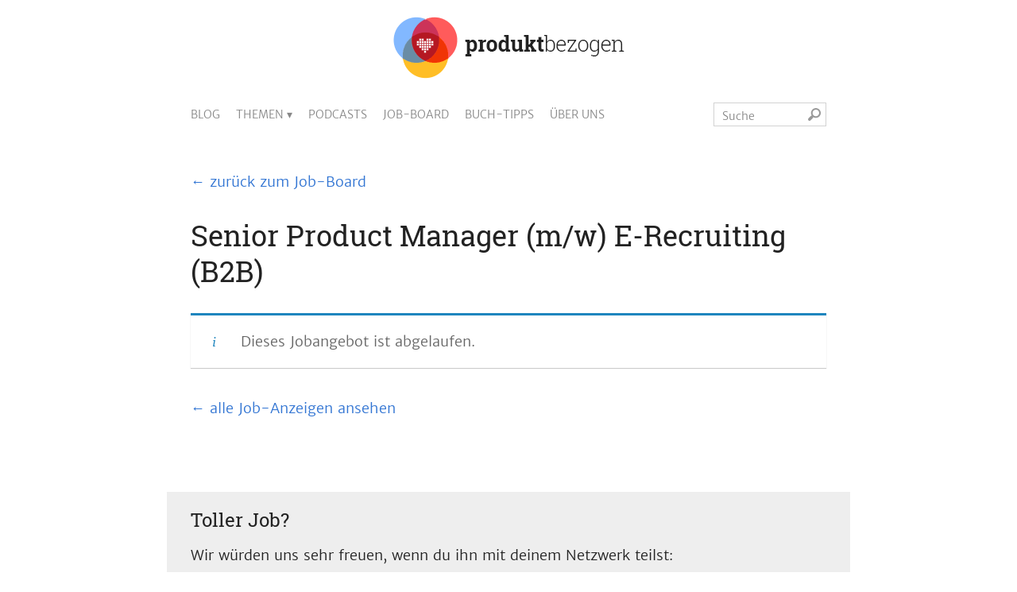

--- FILE ---
content_type: text/html; charset=UTF-8
request_url: https://www.produktbezogen.de/job/senior-product-manager-mw-e-recruiting-b2b/
body_size: 15315
content:
<!DOCTYPE html>
<html lang="de">

<head>
<title>Senior Product Manager (m/w) E-Recruiting (B2B) - Jobangebot auf produktbezogen.de</title>
	<meta charset="UTF-8" />
	<meta name="viewport" content="width=device-width,initial-scale=1,minimum-scale=1,user-scalable=yes">
	<link rel="profile" href="http://gmpg.org/xfn/11" />
	<link rel="pingback" href="https://www.produktbezogen.de/xmlrpc.php" />
	<link rel="stylesheet" href="https://www.produktbezogen.de/wp-content/themes/produktbezogen2018/style.css" />

	<!--[if lt IE 9]>
	<script data-jetpack-boost="ignore" src="http://html5shiv.googlecode.com/svn/trunk/html5.js"></script>
	<![endif]-->

		
	<style id="jetpack-boost-critical-css">@font-face{font-family:"Roboto Slab";font-style:normal;font-weight:400}@font-face{font-family:"Roboto Slab";font-style:normal;font-weight:700}@font-face{font-family:"Merriweather Sans";font-style:normal;font-weight:400}@font-face{font-family:"Merriweather Sans";font-style:italic;font-weight:400}@font-face{font-family:"Merriweather Sans";font-style:normal;font-weight:700}@font-face{font-family:"Merriweather Sans";font-style:italic;font-weight:700}.clearfix:after{visibility:hidden;display:block;content:"";clear:both;height:0}html{-webkit-text-size-adjust:100%;margin:0;padding:0}body{font-family:"Merriweather Sans",Helvetica,Arial;font-weight:400;margin:0;padding:0;min-width:320px;font-weight:300;font-size:18px;line-height:30px;color:#222;background-color:#fff}.article-content,article header,header{max-width:800px;margin:0 auto}.article-content,header{padding:0 20px}@media screen and (min-width:768px){.article-content,header{padding:0 30px}}article{max-width:1400px;margin:0 auto 0}a{color:#3275d3;text-decoration:none}a img{border:0}#subscribe-submit button,#subscribe-submit input{-webkit-appearance:none;text-transform:uppercase;display:inline-block;line-height:55px;background-color:#5189db;color:#fff;font-size:15px;padding:0 40px;border:0;border-radius:0}img{max-width:100%;height:auto}h1{font-family:"Roboto Slab",Arial,sans-serif;font-weight:400;font-size:28px;line-height:35px;margin:0 0 30px}h3{font-family:"Roboto Slab",Arial,sans-serif;font-weight:700;font-size:24px;line-height:30px;margin:60px 0 30px}p.smallinfo{color:#777;font-size:12px;line-height:14px}@media screen and (min-width:768px){h1{font-size:36px;line-height:45px}}strong{font-weight:700}header{margin-bottom:25px}header picture#logo{display:block;margin:20px auto;max-width:293px}header picture#logo img{max-width:293px;margin:0 auto}header nav{height:30px}header nav .menu-menu-header-container{float:left}nav#site-navigation{text-align:center}nav#site-navigation a{color:#888;text-transform:uppercase;font-size:14px;text-align:left}nav#site-navigation a.burger_menu{height:28px;border:1px solid #d2d2d2;display:inline-block;z-index:99;font-size:14px;color:#888;padding:0 15px 0 35px;background:#fff url(https://www.produktbezogen.de/wp-content/themes/produktbezogen2018/images/icons_menu_sprite.svg) 0 0 no-repeat;text-transform:none!important;vertical-align:top}nav#site-navigation ul#menu-menu-header{display:none}nav#site-navigation ul.sub-menu{padding-left:0;margin-bottom:10px;list-style:none}@media (min-width:768px){nav#site-navigation li.menu-item-has-children>a::after{content:" ▾"}nav#site-navigation ul.sub-menu{width:300px;box-shadow:0 2px 8px rgba(0,0,0,.3);position:absolute;background-color:#fff;display:none}nav#site-navigation ul.sub-menu li{display:block;margin:0}nav#site-navigation ul.sub-menu li a{display:block;text-transform:none;padding:15px;border-bottom:1px solid #d2d2d2}}nav form{display:inline-block;width:140px;height:28px;border:1px solid #d2d2d2}nav form input#s{padding:0 0 0 10px;width:100px;font-size:14px;color:#888;border:0;background-color:#fff;font-family:"Merriweather Sans",Helvetica,Arial;display:inline-block}nav form input#searchsubmit{float:right}@media (min-width:768px){nav#site-navigation{text-align:left}nav form{float:right;display:block}nav#site-navigation ul#menu-menu-header{display:block}nav#site-navigation a.burger_menu{display:none}nav#site-navigation ul{list-style:none;line-height:20px;margin:4px 0 0;padding:0}nav#site-navigation li{display:inline-block;margin-right:14px}nav#site-navigation li:last-child{margin-right:0}}#sticky-header{position:fixed;top:10px;right:10px;background:0 0;display:none;z-index:99;width:100%;text-align:right}a.sticky-header-button-follow,a.sticky-header-button-share,a.sticky-header-button-top{display:none;padding:0 15px;border-radius:15px;background-color:rgba(100,100,100,.8);color:#fff;font-size:14px;line-height:28px}#sticky-header-follow{position:fixed;top:45px;right:10px;width:280px;background-color:#eee;padding:30px;z-index:99;border-radius:10px;display:none}#sticky-header-follow h3{margin:0 0 15px}#sticky-header-follow p.smallinfo{margin-bottom:0}#sticky-header-follow-close{display:block;width:24px;height:24px;position:absolute;top:15px;right:15px}span.sticky-header-long{display:none}span.sticky-header-short{display:inline}@media screen and (min-width:1024px){a.sticky-header-button-top{display:inline-block}}@media screen and (min-width:1280px){a.sticky-header-button-follow,a.sticky-header-button-share{display:inline-block}}@media screen and (min-width:1680px){span.sticky-header-long{display:inline}span.sticky-header-short{display:none}}#subscribe-submit button,#subscribe-submit input{line-height:45px;padding:0 10px}div.jetpack_subscription_widget{height:45px;margin-bottom:15px}p#subscribe-email{float:left;max-width:150px;padding-right:5px}#subscribe-email input{line-height:43px;width:90%!important;padding:0 0 0 15px;background-color:#fff;border:1px solid #aaa;font-size:16px;border-radius:2px}#subscribe-email label{display:none}article{margin-bottom:90px}article p{word-wrap:break-word}article header{margin-top:30px;margin-bottom:30px}p{margin:0 0 30px}.article-content img{margin:0}ul{padding-left:30px;margin-bottom:30px}aside.conversion-area h3{margin:0 0 15px;font-size:24px;line-height:30px;font-weight:400}.conversion-area div.sharedaddy h3{display:none!important}.conversion-area-readon-nextprev{display:none}.nav-previous{float:left}.nav-next{float:right}@media screen and (min-width:768px){.conversion-area-readon-nextprev{display:block}}.social-icon-block{margin-bottom:30px}a.icon,span.icon{display:block;width:48px;height:48px;margin:0 8px 8px 0;float:left;background-image:url(https://www.produktbezogen.de/wp-content/themes/produktbezogen2018/images/icons_social_sprite.svg)}#icon_t{background-position:0 0}#icon_f{background-position:-52px 0}#icon_x{background-position:-104px 0}#icon_rss{background-position:-208px 0}#icon_mail{background-position:-260px 0}#icon_l{background-position:-312px 0}article header .job-listing-back{margin-bottom:30px}.job-type{color:#666!important}article.single_job_listing .job-type{display:inline-block;background-color:#eee!important;color:#222!important;border-radius:20px;padding:0 20px!important;line-height:40px!important}@media all{@font-face{font-family:job-manager;font-style:normal;font-weight:400}.clearfix{zoom:1}.clearfix:after,.clearfix:before{content:"";display:table}.clearfix:after{clear:both}.single_job_listing .company{border:1px solid #eee;box-shadow:0 1px 1px rgba(0,0,0,.1);box-sizing:content-box;clear:both;display:block;margin:0 0 2em;min-height:3em;padding:1em;position:relative}.single_job_listing .company img{box-shadow:none;float:left;height:3em;left:1em;position:absolute;vertical-align:middle;width:3em}.single_job_listing .company .name{line-height:1.5em;margin:0 0 0 3em;padding:0 0 0 1em}.single_job_listing .company .name a{float:right;margin-left:1em}.single_job_listing .company .website:before{content:""}.single_job_listing .company .company_twitter:before,.single_job_listing .company .website:before{-webkit-font-smoothing:antialiased;display:inline-block;font-family:job-manager!important;font-size:16px;font-style:normal;font-weight:400;height:16px;margin:0 2px 0 0;text-decoration:none;vertical-align:top;width:16px}.single_job_listing .company .company_twitter:before{content:""}.single_job_listing .company .company_header{margin:0 0 1em;min-height:60px}.single_job_listing .meta{zoom:1;clear:both;list-style:none outside;margin:0 0 1.5em;overflow:hidden;padding:0}.single_job_listing .meta li{color:#999;float:left;line-height:1em;margin:0 1em 0 0;padding:.5em}.single_job_listing .meta .job-type{background-color:#f08d3c;color:#fff}.single_job_listing .meta .location:before{content:""}.single_job_listing .meta .date-posted:before,.single_job_listing .meta .location:before{-webkit-font-smoothing:antialiased;display:inline-block;font-family:job-manager!important;font-size:16px;font-style:normal;font-weight:400;height:16px;margin:0 2px 0 0;text-decoration:none;vertical-align:top;width:16px}.single_job_listing .meta .date-posted:before{content:""}.single_job_listing .job_description{margin:0 0 1.5em}}@media all{div.sharedaddy h3.sd-title:before{border-top:1px solid #dcdcde;content:"";display:block;margin-bottom:1em;min-width:30px;width:100%}div.sharedaddy h3.sd-title{display:inline-block;font-size:9pt;font-weight:700;line-height:1.2;margin:0 0 1em}#subscribe-email input{width:95%}.screen-reader-text{border:0;clip:rect(1px,1px,1px,1px);-webkit-clip-path:inset(50%);clip-path:inset(50%);height:1px;margin:-1px;overflow:hidden;padding:0;position:absolute!important;width:1px;word-wrap:normal!important}}@media all{.wp-block-button__link{box-sizing:border-box;display:inline-block;text-align:center;word-break:break-word}:where(.wp-block-button__link){border-radius:9999px;box-shadow:none;padding:calc(.667em + 2px) calc(1.333em + 2px);text-decoration:none}ul{box-sizing:border-box}.screen-reader-text{border:0;clip:rect(1px,1px,1px,1px);-webkit-clip-path:inset(50%);clip-path:inset(50%);height:1px;margin:-1px;overflow:hidden;padding:0;position:absolute;width:1px;word-wrap:normal!important}}</style><meta name='robots' content='noindex, follow' />

	<!-- This site is optimized with the Yoast SEO plugin v26.7 - https://yoast.com/wordpress/plugins/seo/ -->
	<meta name="description" content="XING ist das soziale Netzwerk für berufliche Kontakte - mit Millionen Mitgliedern in aller Welt. Gestalte mit uns die Zukunft - for a better working life!" />
	<meta property="og:locale" content="de_DE" />
	<meta property="og:type" content="article" />
	<meta property="og:title" content="Senior Product Manager (m/w) E-Recruiting (B2B) - Jobangebot auf produktbezogen.de" />
	<meta property="og:description" content="XING ist das soziale Netzwerk für berufliche Kontakte - mit Millionen Mitgliedern in aller Welt. Gestalte mit uns die Zukunft - for a better working life!" />
	<meta property="og:url" content="https://www.produktbezogen.de/?post_type=job_listing&amp;p=6853" />
	<meta property="og:site_name" content="produktbezogen.de" />
	<meta property="article:publisher" content="https://www.facebook.com/produktbezogen" />
	<meta property="article:modified_time" content="2018-01-31T23:21:10+00:00" />
	<meta property="og:image" content="https://www.produktbezogen.de/wp-content/uploads/2015/02/logo-xing.png" />
	<meta property="og:image:width" content="300" />
	<meta property="og:image:height" content="300" />
	<meta property="og:image:type" content="image/png" />
	<meta name="twitter:card" content="summary_large_image" />
	<meta name="twitter:site" content="@produktbezogen" />
	<meta name="twitter:label1" content="Geschätzte Lesezeit" />
	<meta name="twitter:data1" content="3 Minuten" />
	<meta name="twitter:label2" content="Written by" />
	<meta name="twitter:data2" content="Rainer Gibbert" />
	<script data-jetpack-boost="ignore" type="application/ld+json" class="yoast-schema-graph">{"@context":"https://schema.org","@graph":[{"@type":"WebPage","@id":"https://www.produktbezogen.de/?post_type=job_listing&p=6853","url":"https://www.produktbezogen.de/?post_type=job_listing&p=6853","name":"Senior Product Manager (m/w) E-Recruiting (B2B) - Jobangebot auf produktbezogen.de","isPartOf":{"@id":"https://www.produktbezogen.de/#website"},"primaryImageOfPage":{"@id":"https://www.produktbezogen.de/?post_type=job_listing&p=6853#primaryimage"},"image":{"@id":"https://www.produktbezogen.de/?post_type=job_listing&p=6853#primaryimage"},"thumbnailUrl":"https://i0.wp.com/www.produktbezogen.de/wp-content/uploads/2015/02/logo-xing.png?fit=300%2C300&ssl=1","datePublished":"2017-10-31T11:06:38+00:00","dateModified":"2018-01-31T23:21:10+00:00","description":"XING ist das soziale Netzwerk für berufliche Kontakte - mit Millionen Mitgliedern in aller Welt. Gestalte mit uns die Zukunft - for a better working life!","breadcrumb":{"@id":"https://www.produktbezogen.de/?post_type=job_listing&p=6853#breadcrumb"},"inLanguage":"de","potentialAction":[{"@type":"ReadAction","target":["https://www.produktbezogen.de/?post_type=job_listing&p=6853"]}]},{"@type":"ImageObject","inLanguage":"de","@id":"https://www.produktbezogen.de/?post_type=job_listing&p=6853#primaryimage","url":"https://i0.wp.com/www.produktbezogen.de/wp-content/uploads/2015/02/logo-xing.png?fit=300%2C300&ssl=1","contentUrl":"https://i0.wp.com/www.produktbezogen.de/wp-content/uploads/2015/02/logo-xing.png?fit=300%2C300&ssl=1","width":300,"height":300},{"@type":"BreadcrumbList","@id":"https://www.produktbezogen.de/?post_type=job_listing&p=6853#breadcrumb","itemListElement":[{"@type":"ListItem","position":1,"name":"Home","item":"https://www.produktbezogen.de/"},{"@type":"ListItem","position":2,"name":"Senior Product Manager (m/w) E-Recruiting (B2B)"}]},{"@type":"WebSite","@id":"https://www.produktbezogen.de/#website","url":"https://www.produktbezogen.de/","name":"produktbezogen.de","description":"Der Blog für Produktmanagement und User Experience Design","potentialAction":[{"@type":"SearchAction","target":{"@type":"EntryPoint","urlTemplate":"https://www.produktbezogen.de/?s={search_term_string}"},"query-input":{"@type":"PropertyValueSpecification","valueRequired":true,"valueName":"search_term_string"}}],"inLanguage":"de"}]}</script>
	<!-- / Yoast SEO plugin. -->


<link rel="alternate" type="application/rss+xml" title="produktbezogen.de &raquo; Feed" href="https://www.produktbezogen.de/feed/" />
<link rel="alternate" type="application/rss+xml" title="produktbezogen.de &raquo; Kommentar-Feed" href="https://www.produktbezogen.de/comments/feed/" />
<link rel="alternate" title="oEmbed (JSON)" type="application/json+oembed" href="https://www.produktbezogen.de/wp-json/oembed/1.0/embed?url=https%3A%2F%2Fwww.produktbezogen.de%2F%3Fpost_type%3Djob_listing%26p%3D6853" />
<link rel="alternate" title="oEmbed (XML)" type="text/xml+oembed" href="https://www.produktbezogen.de/wp-json/oembed/1.0/embed?url=https%3A%2F%2Fwww.produktbezogen.de%2F%3Fpost_type%3Djob_listing%26p%3D6853&#038;format=xml" />
<noscript><link rel='stylesheet' id='all-css-9065d79e4b922805326739959b94f59b' href='https://www.produktbezogen.de/wp-content/boost-cache/static/aaf52edbe0.min.css' type='text/css' media='all' /></noscript><link rel='stylesheet' id='all-css-9065d79e4b922805326739959b94f59b' href='https://www.produktbezogen.de/wp-content/boost-cache/static/aaf52edbe0.min.css' type='text/css' media="not all" data-media="all" onload="this.media=this.dataset.media; delete this.dataset.media; this.removeAttribute( 'onload' );" />
<style id='global-styles-inline-css'>
:root{--wp--preset--aspect-ratio--square: 1;--wp--preset--aspect-ratio--4-3: 4/3;--wp--preset--aspect-ratio--3-4: 3/4;--wp--preset--aspect-ratio--3-2: 3/2;--wp--preset--aspect-ratio--2-3: 2/3;--wp--preset--aspect-ratio--16-9: 16/9;--wp--preset--aspect-ratio--9-16: 9/16;--wp--preset--color--black: #000000;--wp--preset--color--cyan-bluish-gray: #abb8c3;--wp--preset--color--white: #ffffff;--wp--preset--color--pale-pink: #f78da7;--wp--preset--color--vivid-red: #cf2e2e;--wp--preset--color--luminous-vivid-orange: #ff6900;--wp--preset--color--luminous-vivid-amber: #fcb900;--wp--preset--color--light-green-cyan: #7bdcb5;--wp--preset--color--vivid-green-cyan: #00d084;--wp--preset--color--pale-cyan-blue: #8ed1fc;--wp--preset--color--vivid-cyan-blue: #0693e3;--wp--preset--color--vivid-purple: #9b51e0;--wp--preset--gradient--vivid-cyan-blue-to-vivid-purple: linear-gradient(135deg,rgb(6,147,227) 0%,rgb(155,81,224) 100%);--wp--preset--gradient--light-green-cyan-to-vivid-green-cyan: linear-gradient(135deg,rgb(122,220,180) 0%,rgb(0,208,130) 100%);--wp--preset--gradient--luminous-vivid-amber-to-luminous-vivid-orange: linear-gradient(135deg,rgb(252,185,0) 0%,rgb(255,105,0) 100%);--wp--preset--gradient--luminous-vivid-orange-to-vivid-red: linear-gradient(135deg,rgb(255,105,0) 0%,rgb(207,46,46) 100%);--wp--preset--gradient--very-light-gray-to-cyan-bluish-gray: linear-gradient(135deg,rgb(238,238,238) 0%,rgb(169,184,195) 100%);--wp--preset--gradient--cool-to-warm-spectrum: linear-gradient(135deg,rgb(74,234,220) 0%,rgb(151,120,209) 20%,rgb(207,42,186) 40%,rgb(238,44,130) 60%,rgb(251,105,98) 80%,rgb(254,248,76) 100%);--wp--preset--gradient--blush-light-purple: linear-gradient(135deg,rgb(255,206,236) 0%,rgb(152,150,240) 100%);--wp--preset--gradient--blush-bordeaux: linear-gradient(135deg,rgb(254,205,165) 0%,rgb(254,45,45) 50%,rgb(107,0,62) 100%);--wp--preset--gradient--luminous-dusk: linear-gradient(135deg,rgb(255,203,112) 0%,rgb(199,81,192) 50%,rgb(65,88,208) 100%);--wp--preset--gradient--pale-ocean: linear-gradient(135deg,rgb(255,245,203) 0%,rgb(182,227,212) 50%,rgb(51,167,181) 100%);--wp--preset--gradient--electric-grass: linear-gradient(135deg,rgb(202,248,128) 0%,rgb(113,206,126) 100%);--wp--preset--gradient--midnight: linear-gradient(135deg,rgb(2,3,129) 0%,rgb(40,116,252) 100%);--wp--preset--font-size--small: 13px;--wp--preset--font-size--medium: 20px;--wp--preset--font-size--large: 36px;--wp--preset--font-size--x-large: 42px;--wp--preset--spacing--20: 0.44rem;--wp--preset--spacing--30: 0.67rem;--wp--preset--spacing--40: 1rem;--wp--preset--spacing--50: 1.5rem;--wp--preset--spacing--60: 2.25rem;--wp--preset--spacing--70: 3.38rem;--wp--preset--spacing--80: 5.06rem;--wp--preset--shadow--natural: 6px 6px 9px rgba(0, 0, 0, 0.2);--wp--preset--shadow--deep: 12px 12px 50px rgba(0, 0, 0, 0.4);--wp--preset--shadow--sharp: 6px 6px 0px rgba(0, 0, 0, 0.2);--wp--preset--shadow--outlined: 6px 6px 0px -3px rgb(255, 255, 255), 6px 6px rgb(0, 0, 0);--wp--preset--shadow--crisp: 6px 6px 0px rgb(0, 0, 0);}:where(.is-layout-flex){gap: 0.5em;}:where(.is-layout-grid){gap: 0.5em;}body .is-layout-flex{display: flex;}.is-layout-flex{flex-wrap: wrap;align-items: center;}.is-layout-flex > :is(*, div){margin: 0;}body .is-layout-grid{display: grid;}.is-layout-grid > :is(*, div){margin: 0;}:where(.wp-block-columns.is-layout-flex){gap: 2em;}:where(.wp-block-columns.is-layout-grid){gap: 2em;}:where(.wp-block-post-template.is-layout-flex){gap: 1.25em;}:where(.wp-block-post-template.is-layout-grid){gap: 1.25em;}.has-black-color{color: var(--wp--preset--color--black) !important;}.has-cyan-bluish-gray-color{color: var(--wp--preset--color--cyan-bluish-gray) !important;}.has-white-color{color: var(--wp--preset--color--white) !important;}.has-pale-pink-color{color: var(--wp--preset--color--pale-pink) !important;}.has-vivid-red-color{color: var(--wp--preset--color--vivid-red) !important;}.has-luminous-vivid-orange-color{color: var(--wp--preset--color--luminous-vivid-orange) !important;}.has-luminous-vivid-amber-color{color: var(--wp--preset--color--luminous-vivid-amber) !important;}.has-light-green-cyan-color{color: var(--wp--preset--color--light-green-cyan) !important;}.has-vivid-green-cyan-color{color: var(--wp--preset--color--vivid-green-cyan) !important;}.has-pale-cyan-blue-color{color: var(--wp--preset--color--pale-cyan-blue) !important;}.has-vivid-cyan-blue-color{color: var(--wp--preset--color--vivid-cyan-blue) !important;}.has-vivid-purple-color{color: var(--wp--preset--color--vivid-purple) !important;}.has-black-background-color{background-color: var(--wp--preset--color--black) !important;}.has-cyan-bluish-gray-background-color{background-color: var(--wp--preset--color--cyan-bluish-gray) !important;}.has-white-background-color{background-color: var(--wp--preset--color--white) !important;}.has-pale-pink-background-color{background-color: var(--wp--preset--color--pale-pink) !important;}.has-vivid-red-background-color{background-color: var(--wp--preset--color--vivid-red) !important;}.has-luminous-vivid-orange-background-color{background-color: var(--wp--preset--color--luminous-vivid-orange) !important;}.has-luminous-vivid-amber-background-color{background-color: var(--wp--preset--color--luminous-vivid-amber) !important;}.has-light-green-cyan-background-color{background-color: var(--wp--preset--color--light-green-cyan) !important;}.has-vivid-green-cyan-background-color{background-color: var(--wp--preset--color--vivid-green-cyan) !important;}.has-pale-cyan-blue-background-color{background-color: var(--wp--preset--color--pale-cyan-blue) !important;}.has-vivid-cyan-blue-background-color{background-color: var(--wp--preset--color--vivid-cyan-blue) !important;}.has-vivid-purple-background-color{background-color: var(--wp--preset--color--vivid-purple) !important;}.has-black-border-color{border-color: var(--wp--preset--color--black) !important;}.has-cyan-bluish-gray-border-color{border-color: var(--wp--preset--color--cyan-bluish-gray) !important;}.has-white-border-color{border-color: var(--wp--preset--color--white) !important;}.has-pale-pink-border-color{border-color: var(--wp--preset--color--pale-pink) !important;}.has-vivid-red-border-color{border-color: var(--wp--preset--color--vivid-red) !important;}.has-luminous-vivid-orange-border-color{border-color: var(--wp--preset--color--luminous-vivid-orange) !important;}.has-luminous-vivid-amber-border-color{border-color: var(--wp--preset--color--luminous-vivid-amber) !important;}.has-light-green-cyan-border-color{border-color: var(--wp--preset--color--light-green-cyan) !important;}.has-vivid-green-cyan-border-color{border-color: var(--wp--preset--color--vivid-green-cyan) !important;}.has-pale-cyan-blue-border-color{border-color: var(--wp--preset--color--pale-cyan-blue) !important;}.has-vivid-cyan-blue-border-color{border-color: var(--wp--preset--color--vivid-cyan-blue) !important;}.has-vivid-purple-border-color{border-color: var(--wp--preset--color--vivid-purple) !important;}.has-vivid-cyan-blue-to-vivid-purple-gradient-background{background: var(--wp--preset--gradient--vivid-cyan-blue-to-vivid-purple) !important;}.has-light-green-cyan-to-vivid-green-cyan-gradient-background{background: var(--wp--preset--gradient--light-green-cyan-to-vivid-green-cyan) !important;}.has-luminous-vivid-amber-to-luminous-vivid-orange-gradient-background{background: var(--wp--preset--gradient--luminous-vivid-amber-to-luminous-vivid-orange) !important;}.has-luminous-vivid-orange-to-vivid-red-gradient-background{background: var(--wp--preset--gradient--luminous-vivid-orange-to-vivid-red) !important;}.has-very-light-gray-to-cyan-bluish-gray-gradient-background{background: var(--wp--preset--gradient--very-light-gray-to-cyan-bluish-gray) !important;}.has-cool-to-warm-spectrum-gradient-background{background: var(--wp--preset--gradient--cool-to-warm-spectrum) !important;}.has-blush-light-purple-gradient-background{background: var(--wp--preset--gradient--blush-light-purple) !important;}.has-blush-bordeaux-gradient-background{background: var(--wp--preset--gradient--blush-bordeaux) !important;}.has-luminous-dusk-gradient-background{background: var(--wp--preset--gradient--luminous-dusk) !important;}.has-pale-ocean-gradient-background{background: var(--wp--preset--gradient--pale-ocean) !important;}.has-electric-grass-gradient-background{background: var(--wp--preset--gradient--electric-grass) !important;}.has-midnight-gradient-background{background: var(--wp--preset--gradient--midnight) !important;}.has-small-font-size{font-size: var(--wp--preset--font-size--small) !important;}.has-medium-font-size{font-size: var(--wp--preset--font-size--medium) !important;}.has-large-font-size{font-size: var(--wp--preset--font-size--large) !important;}.has-x-large-font-size{font-size: var(--wp--preset--font-size--x-large) !important;}
/*# sourceURL=global-styles-inline-css */
</style>

<style id='wp-img-auto-sizes-contain-inline-css'>
img:is([sizes=auto i],[sizes^="auto," i]){contain-intrinsic-size:3000px 1500px}
/*# sourceURL=wp-img-auto-sizes-contain-inline-css */
</style>
<style id='classic-theme-styles-inline-css'>
/*! This file is auto-generated */
.wp-block-button__link{color:#fff;background-color:#32373c;border-radius:9999px;box-shadow:none;text-decoration:none;padding:calc(.667em + 2px) calc(1.333em + 2px);font-size:1.125em}.wp-block-file__button{background:#32373c;color:#fff;text-decoration:none}
/*# sourceURL=/wp-includes/css/classic-themes.min.css */
</style>


<link rel="https://api.w.org/" href="https://www.produktbezogen.de/wp-json/" /><link rel="alternate" title="JSON" type="application/json" href="https://www.produktbezogen.de/wp-json/wp/v2/job-listings/6853" />
		<!-- GA Google Analytics @ https://m0n.co/ga -->
		
		

	<style type="text/css">/** Google Analytics Opt Out Custom CSS **/.gaoop {color: #ffffff; line-height: 2; position: fixed; bottom: 0; left: 0; width: 100%; -webkit-box-shadow: 0 4px 15px rgba(0, 0, 0, 0.4); -moz-box-shadow: 0 4px 15px rgba(0, 0, 0, 0.4); box-shadow: 0 4px 15px rgba(0, 0, 0, 0.4); background-color: #0E90D2; padding: 1rem; margin: 0; display: flex; align-items: center; justify-content: space-between; } .gaoop-hidden {display: none; } .gaoop-checkbox:checked + .gaoop {width: auto; right: 0; left: auto; opacity: 0.5; ms-filter: "progid:DXImageTransform.Microsoft.Alpha(Opacity=50)"; filter: alpha(opacity=50); -moz-opacity: 0.5; -khtml-opacity: 0.5; } .gaoop-checkbox:checked + .gaoop .gaoop-close-icon {display: none; } .gaoop-checkbox:checked + .gaoop .gaoop-opt-out-content {display: none; } input.gaoop-checkbox {display: none; } .gaoop a {color: #67C2F0; text-decoration: none; } .gaoop a:hover {color: #ffffff; text-decoration: underline; } .gaoop-info-icon {margin: 0; padding: 0; cursor: pointer; } .gaoop svg {position: relative; margin: 0; padding: 0; width: auto; height: 25px; } .gaoop-close-icon {cursor: pointer; position: relative; opacity: 0.5; ms-filter: "progid:DXImageTransform.Microsoft.Alpha(Opacity=50)"; filter: alpha(opacity=50); -moz-opacity: 0.5; -khtml-opacity: 0.5; margin: 0; padding: 0; text-align: center; vertical-align: top; display: inline-block; } .gaoop-close-icon:hover {z-index: 1; opacity: 1; ms-filter: "progid:DXImageTransform.Microsoft.Alpha(Opacity=100)"; filter: alpha(opacity=100); -moz-opacity: 1; -khtml-opacity: 1; } .gaoop_closed .gaoop-opt-out-link, .gaoop_closed .gaoop-close-icon {display: none; } .gaoop_closed:hover {opacity: 1; ms-filter: "progid:DXImageTransform.Microsoft.Alpha(Opacity=100)"; filter: alpha(opacity=100); -moz-opacity: 1; -khtml-opacity: 1; } .gaoop_closed .gaoop-opt-out-content {display: none; } .gaoop_closed .gaoop-info-icon {width: 100%; } .gaoop-opt-out-content {display: inline-block; vertical-align: top; } </style>	<style>img#wpstats{display:none}</style>
		<style type="text/css">.recentcomments a{display:inline !important;padding:0 !important;margin:0 !important;}</style>
	
<link rel="icon" href="https://www.produktbezogen.de/wp-content/themes/produktbezogen2018/favicon.ico" type="image/x-icon" />

<link href="https://www.produktbezogen.de/wp-content/themes/produktbezogen2018/images/apple-touch-icon.png" rel="apple-touch-icon" />
<link href="https://www.produktbezogen.de/wp-content/themes/produktbezogen2018/images/apple-touch-icon-152x152.png" rel="apple-touch-icon" sizes="152x152" />
<link href="https://www.produktbezogen.de/wp-content/themes/produktbezogen2018/images/apple-touch-icon-167x167.png" rel="apple-touch-icon" sizes="167x167" />
<link href="https://www.produktbezogen.de/wp-content/themes/produktbezogen2018/images/apple-touch-icon-180x180.png" rel="apple-touch-icon" sizes="180x180" />
<link href="https://www.produktbezogen.de/wp-content/themes/produktbezogen2018/images/icon-hires.png" rel="icon" sizes="192x192" />
<link href="https://www.produktbezogen.de/wp-content/themes/produktbezogen2018/images/icon-normal.png" rel="icon" sizes="128x128" />
	



</head>

<body class="wp-singular job_listing-template-default single single-job_listing postid-6853 wp-theme-produktbezogen2018 custom-background-empty produktbezogen-2018">

<div id="wrapper">

	<div id="sticky-header">
		<a href="javascript:void(0);" onclick="topFunction();" class="sticky-header-button-top"><span class="sticky-header-long">↑ Nach oben</span><span class="sticky-header-short">↑</span></a>
					<a href="#target-share" class="sticky-header-button-share"><span class="sticky-header-long">Artikel teilen</span><span class="sticky-header-short">Teilen</span></a>
				<a href="javascript:void(0);" onclick="showFollow()" class="sticky-header-button-follow"><span class="sticky-header-long">produktbezogen folgen</span><span class="sticky-header-short">Folgt uns</span></a>
	</div>

	<div class="popup-social" id="sticky-header-follow" role="navigation">
		<a href="javascript:void(0);" onclick="hideFollow()" id="sticky-header-follow-close"><img src="https://www.produktbezogen.de/wp-content/themes/produktbezogen2018/images/icon_close.svg" /></a>
		<h3>Folgt uns</h3>
					<div id="custom_html-2" class="widget_text widget widget_custom_html aside-social"><div class="textwidget custom-html-widget"><div class="clearfix social-icon-block"><a href="https://www.xing.com/news/pages/produktbezogen-de-der-blog-fur-produktmanagement-ux-design-200" title="produktbezogen auf XING" class="icon external" id="icon_x" rel="nofollow"> </a><a href="https://www.linkedin.com/company/produktbezogen-de" title="produktbezogen auf LinkedIn" class="icon external" id="icon_l" rel="nofollow"> </a><a href="https://www.produktbezogen.de/feed/" title="Abonniere produktbezogen mit RSS 2.0" class="icon" id="icon_rss"> </a></div></div></div><div id="custom_html-3" class="widget_text widget widget_custom_html aside-social"><div class="textwidget custom-html-widget"><div class="clearfix">	
<span class="icon" id="icon_mail"> </span> <span class="mail-abo-text">Neue Artikel per Mail <br />abonnieren:</span>
</div></div></div><div id="blog_subscription-3" class="widget widget_blog_subscription jetpack_subscription_widget aside-social"><h3 class="widget-title"></h3>
			<div class="wp-block-jetpack-subscriptions__container">
			<form action="#" method="post" accept-charset="utf-8" id="subscribe-blog-blog_subscription-3"
				data-blog="61168711"
				data-post_access_level="everybody" >
									<p id="subscribe-email">
						<label id="jetpack-subscribe-label"
							class="screen-reader-text"
							for="subscribe-field-blog_subscription-3">
							E-Mail-Adresse						</label>
						<input type="email" name="email" autocomplete="email" required="required"
																					value=""
							id="subscribe-field-blog_subscription-3"
							placeholder="E-Mail-Adresse"
						/>
					</p>

					<p id="subscribe-submit"
											>
						<input type="hidden" name="action" value="subscribe"/>
						<input type="hidden" name="source" value="https://www.produktbezogen.de/job/senior-product-manager-mw-e-recruiting-b2b/"/>
						<input type="hidden" name="sub-type" value="widget"/>
						<input type="hidden" name="redirect_fragment" value="subscribe-blog-blog_subscription-3"/>
						<input type="hidden" id="_wpnonce" name="_wpnonce" value="7b561ac811" /><input type="hidden" name="_wp_http_referer" value="/job/senior-product-manager-mw-e-recruiting-b2b/" />						<button type="submit"
															class="wp-block-button__link"
																					name="jetpack_subscriptions_widget"
						>
							Abonnieren						</button>
					</p>
							</form>
						</div>
			
</div><div id="custom_html-4" class="widget_text widget widget_custom_html aside-social"><div class="textwidget custom-html-widget"><p class="smallinfo">Abo per Mail: Deine Mailadresse wird dazu bei Wordpress.com / Automattic inc., USA gespeichert. Du kannst die Mails jederzeit über einen enthaltenen Link abbestellen.</p></div></div>			</div>

	<header>
		<a href="https://www.produktbezogen.de">
			<picture id="logo">
				<source srcset="https://www.produktbezogen.de/wp-content/themes/produktbezogen2018/images/logo_produktbezogen_1x.png, https://www.produktbezogen.de/wp-content/themes/produktbezogen2018/images/logo_produktbezogen_2x.svg 2x">
				<img src="https://www.produktbezogen.de/wp-content/themes/produktbezogen2018/images/logo_produktbezogen_1x.png" alt="produktbezogen.de – Der Blog für digitale Produktentwicklung" title="zur Startseite" />
			</picture>
		</a>
		
		<nav id="site-navigation" class="main-navigation" role="navigation">
			<a href="javascript:void(0);" class="burger_menu" id="burger_menu" onclick="showBurgerMenu()">Menü</a>
			<div class="menu-menu-header-container"><ul id="menu-menu-header" class="nav-menu clearfix"><li id="menu-item-8296" class="menu-item menu-item-type-post_type menu-item-object-page menu-item-home menu-item-8296"><a href="https://www.produktbezogen.de/">Blog</a></li>
<li id="menu-item-8301" class="menu-item menu-item-type-custom menu-item-object-custom menu-item-has-children menu-item-8301"><a>Themen</a>
<ul class="sub-menu">
	<li id="menu-item-8302" class="menu-item menu-item-type-taxonomy menu-item-object-category menu-item-8302"><a href="https://www.produktbezogen.de/produkt/">Produktmanagement</a></li>
	<li id="menu-item-8303" class="menu-item menu-item-type-taxonomy menu-item-object-category menu-item-8303"><a href="https://www.produktbezogen.de/ux/">User Experience</a></li>
	<li id="menu-item-8308" class="menu-item menu-item-type-taxonomy menu-item-object-category menu-item-8308"><a href="https://www.produktbezogen.de/innovation/">Innovation</a></li>
	<li id="menu-item-8307" class="menu-item menu-item-type-taxonomy menu-item-object-category menu-item-8307"><a href="https://www.produktbezogen.de/kultur/">Unternehmenskultur</a></li>
	<li id="menu-item-8306" class="menu-item menu-item-type-taxonomy menu-item-object-category menu-item-8306"><a href="https://www.produktbezogen.de/karriere/">Karriere</a></li>
	<li id="menu-item-8305" class="menu-item menu-item-type-taxonomy menu-item-object-category menu-item-8305"><a href="https://www.produktbezogen.de/events/">Events</a></li>
	<li id="menu-item-8304" class="menu-item menu-item-type-taxonomy menu-item-object-category menu-item-8304"><a href="https://www.produktbezogen.de/lesenswert/">Lesenswert</a></li>
	<li id="menu-item-8309" class="menu-item menu-item-type-taxonomy menu-item-object-category menu-item-8309"><a href="https://www.produktbezogen.de/allgemein/">In eigener Sache</a></li>
	<li id="menu-item-9617" class="menu-item menu-item-type-post_type menu-item-object-page menu-item-9617"><a href="https://www.produktbezogen.de/uebersicht-aller-produktbezogen-artikel/">Liste aller Artikel</a></li>
</ul>
</li>
<li id="menu-item-8557" class="menu-item menu-item-type-taxonomy menu-item-object-category menu-item-8557"><a href="https://www.produktbezogen.de/podcasts/">Podcasts</a></li>
<li id="menu-item-8297" class="menu-item menu-item-type-post_type menu-item-object-page menu-item-8297"><a href="https://www.produktbezogen.de/jobs/">Job-Board</a></li>
<li id="menu-item-8300" class="menu-item menu-item-type-post_type menu-item-object-page menu-item-8300"><a href="https://www.produktbezogen.de/buchempfehlungen/">Buch-Tipps</a></li>
<li id="menu-item-8299" class="menu-item menu-item-type-post_type menu-item-object-page menu-item-8299"><a href="https://www.produktbezogen.de/ueber-uns/">Über uns</a></li>
</ul></div>
			<form method="get" id="searchform" action="https://www.produktbezogen.de/" class="clearfix">
	<input type="text" value="Suche" name="s" id="s" onfocus="if(this.value==this.defaultValue)this.value='';" onblur="if(this.value=='')this.value=this.defaultValue;"><input type="image" id="searchsubmit" alt="Suchen" title="Suchen" src="https://www.produktbezogen.de/wp-content/themes/produktbezogen2018/images/icon_search.svg">
</form>		</nav>

	</header>
	<main>
		
			<article id="job-6853" class="single_job_listing clearfix">

				<header>
					<div class="job-listing-back"><a href="https://www.produktbezogen.de/jobs/">&larr; zurück zum Job-Board</a></div>
					<h1>Senior Product Manager (m/w) E-Recruiting (B2B)</h1>
				</header>

				<div class="article-content clearfix">
																<div class="single_job_listing">
					<div class="job-manager-info">Dieses Jobangebot ist abgelaufen.</div>
			</div>
										<div class="job-listing-back"><a href="https://www.produktbezogen.de/jobs/">&larr; alle Job-Anzeigen ansehen</a></div>
				</div>
					
			</article>

		
		<aside class="conversion-area">









	<div class="conversion-area-sharing" id="target-share">
		<h3>Toller Job?</h3>

		<p>Wir würden uns sehr freuen, wenn du ihn mit deinem Netzwerk teilst:</p>

		<div class="sharedaddy sd-sharing-enabled"><div class="robots-nocontent sd-block sd-social sd-social-icon-text sd-sharing"><h3 class="sd-title">Teilen</h3><div class="sd-content"><ul><li class="share-linkedin"><a rel="nofollow noopener noreferrer"
				data-shared="sharing-linkedin-6853"
				class="share-linkedin sd-button share-icon"
				href="https://www.produktbezogen.de/?post_type=job_listing&#038;p=6853&#038;share=linkedin"
				target="_blank"
				aria-labelledby="sharing-linkedin-6853"
				>
				<span id="sharing-linkedin-6853" hidden>Klick, um auf LinkedIn zu teilen (Wird in neuem Fenster geöffnet)</span>
				<span>LinkedIn</span>
			</a></li><li class="share-jetpack-whatsapp"><a rel="nofollow noopener noreferrer"
				data-shared="sharing-whatsapp-6853"
				class="share-jetpack-whatsapp sd-button share-icon"
				href="https://www.produktbezogen.de/?post_type=job_listing&#038;p=6853&#038;share=jetpack-whatsapp"
				target="_blank"
				aria-labelledby="sharing-whatsapp-6853"
				>
				<span id="sharing-whatsapp-6853" hidden>Klicken, um auf WhatsApp zu teilen (Wird in neuem Fenster geöffnet)</span>
				<span>WhatsApp</span>
			</a></li><li class="share-reddit"><a rel="nofollow noopener noreferrer"
				data-shared="sharing-reddit-6853"
				class="share-reddit sd-button share-icon"
				href="https://www.produktbezogen.de/?post_type=job_listing&#038;p=6853&#038;share=reddit"
				target="_blank"
				aria-labelledby="sharing-reddit-6853"
				>
				<span id="sharing-reddit-6853" hidden>Klick, um auf Reddit zu teilen (Wird in neuem Fenster geöffnet)</span>
				<span>Reddit</span>
			</a></li><li class="share-bluesky"><a rel="nofollow noopener noreferrer"
				data-shared="sharing-bluesky-6853"
				class="share-bluesky sd-button share-icon"
				href="https://www.produktbezogen.de/?post_type=job_listing&#038;p=6853&#038;share=bluesky"
				target="_blank"
				aria-labelledby="sharing-bluesky-6853"
				>
				<span id="sharing-bluesky-6853" hidden>Klicken, um auf Bluesky zu teilen (Wird in neuem Fenster geöffnet)</span>
				<span>Bluesky</span>
			</a></li><li class="share-email"><a rel="nofollow noopener noreferrer"
				data-shared="sharing-email-6853"
				class="share-email sd-button share-icon"
				href="mailto:?subject=%5BGeteilter%20Beitrag%5D%20Senior%20Product%20Manager%20%28m%2Fw%29%20E-Recruiting%20%28B2B%29&#038;body=https%3A%2F%2Fwww.produktbezogen.de%2F%3Fpost_type%3Djob_listing%26p%3D6853&#038;share=email"
				target="_blank"
				aria-labelledby="sharing-email-6853"
				data-email-share-error-title="Hast du deinen E-Mail-Anbieter eingerichtet?" data-email-share-error-text="Wenn du Probleme mit dem Teilen per E-Mail hast, ist die E-Mail möglicherweise nicht für deinen Browser eingerichtet. Du musst die neue E-Mail-Einrichtung möglicherweise selbst vornehmen." data-email-share-nonce="e911268a86" data-email-share-track-url="https://www.produktbezogen.de/?post_type=job_listing&amp;p=6853&amp;share=email">
				<span id="sharing-email-6853" hidden>Klicken, um einem Freund einen Link per E-Mail zu senden (Wird in neuem Fenster geöffnet)</span>
				<span>E-Mail</span>
			</a></li><li class="share-end"></li></ul></div></div></div>	</div>




	<div class="conversion-area-addjob" id="target-share">
		<h3>Du hast selber offene Stellen?</h3>
		<p>Nutze die Reichweite von produktbezogen und stelle eigene Stellen in unser Job-Board ein.</p>
		<a href="/job-angebot-einstellen" class="button">Job-Angebot einstellen &rarr;</a>
	</div>
	




	<div class="conversion-area-readon">
		











				<div class="conversion-area-readon-popular">
					<div class="clearfix">
					<h3>Aktuell beliebte Artikel:</h3>
					<div class="article-preview clearfix"><a href="https://www.produktbezogen.de/die-geheimwaffe-unter-den-retrospektiven-das-teamradar/"><a href="https://www.produktbezogen.de/die-geheimwaffe-unter-den-retrospektiven-das-teamradar/" title="Die Geheimwaffe unter den Retrospektiven &#8211; das Teamradar"><img width="250" height="142" src="https://www.produktbezogen.de/wp-content/uploads/2017/08/illustration-teamradar-250x142.png" class="attachment-art-preview size-art-preview wp-post-image" alt="" decoding="async" loading="lazy" srcset="https://i0.wp.com/www.produktbezogen.de/wp-content/uploads/2017/08/illustration-teamradar.png?resize=250%2C142&amp;ssl=1 250w, https://i0.wp.com/www.produktbezogen.de/wp-content/uploads/2017/08/illustration-teamradar.png?zoom=2&amp;resize=250%2C142&amp;ssl=1 500w, https://i0.wp.com/www.produktbezogen.de/wp-content/uploads/2017/08/illustration-teamradar.png?zoom=3&amp;resize=250%2C142&amp;ssl=1 750w" sizes="auto, (max-width: 250px) 100vw, 250px" /></a></a><a href="https://www.produktbezogen.de/die-geheimwaffe-unter-den-retrospektiven-das-teamradar/"><h4>Die Geheimwaffe unter den Retrospektiven &#8211; das Teamradar</h4></a></div><div class="article-preview clearfix"><a href="https://www.produktbezogen.de/lesenswert-oktober-2019/"><a href="https://www.produktbezogen.de/lesenswert-oktober-2019/" title="Lesenswert: Oktober 2019"><img width="250" height="142" src="https://www.produktbezogen.de/wp-content/uploads/2014/12/illustration-lesenswert-orange-250x142.png" class="attachment-art-preview size-art-preview wp-post-image" alt="" decoding="async" loading="lazy" srcset="https://i0.wp.com/www.produktbezogen.de/wp-content/uploads/2014/12/illustration-lesenswert-orange.png?resize=250%2C142&amp;ssl=1 250w, https://i0.wp.com/www.produktbezogen.de/wp-content/uploads/2014/12/illustration-lesenswert-orange.png?zoom=2&amp;resize=250%2C142&amp;ssl=1 500w, https://i0.wp.com/www.produktbezogen.de/wp-content/uploads/2014/12/illustration-lesenswert-orange.png?zoom=3&amp;resize=250%2C142&amp;ssl=1 750w" sizes="auto, (max-width: 250px) 100vw, 250px" /></a></a><a href="https://www.produktbezogen.de/lesenswert-oktober-2019/"><h4>Lesenswert: Oktober 2019</h4></a></div><div class="article-preview clearfix"><a href="https://www.produktbezogen.de/sag-mal-wie-priorisierst-du-eigentlich-7-techniken-fuer-klare-entscheidungen/"><a href="https://www.produktbezogen.de/sag-mal-wie-priorisierst-du-eigentlich-7-techniken-fuer-klare-entscheidungen/" title="Sag mal… wie priorisierst du eigentlich? 10 Techniken für klare Entscheidungen."><img width="250" height="142" src="https://www.produktbezogen.de/wp-content/uploads/2016/05/illustration-priorisierung-250x142.png" class="attachment-art-preview size-art-preview wp-post-image" alt="" decoding="async" loading="lazy" srcset="https://i0.wp.com/www.produktbezogen.de/wp-content/uploads/2016/05/illustration-priorisierung.png?resize=250%2C142&amp;ssl=1 250w, https://i0.wp.com/www.produktbezogen.de/wp-content/uploads/2016/05/illustration-priorisierung.png?zoom=2&amp;resize=250%2C142&amp;ssl=1 500w, https://i0.wp.com/www.produktbezogen.de/wp-content/uploads/2016/05/illustration-priorisierung.png?zoom=3&amp;resize=250%2C142&amp;ssl=1 750w" sizes="auto, (max-width: 250px) 100vw, 250px" /></a></a><a href="https://www.produktbezogen.de/sag-mal-wie-priorisierst-du-eigentlich-7-techniken-fuer-klare-entscheidungen/"><h4>Sag mal… wie priorisierst du eigentlich? 10 Techniken für klare Entscheidungen.</h4></a></div>				</div></div>
            
            



        <div class="conversion-area-readon-nextprev clearfix">
        		        	<span class="nav-previous"></span>
	        	<span class="nav-next"></span>
	                </div>
	



	</div>



	

</aside>
	</main>

		<footer>
			<div class="footer-content clearfix">
				<div class="footer-navigation" id="footer-navigation" role="navigation">
					<h3>Überblick</h3>
					<div class="menu-menu-footer-container"><ul id="menu-menu-footer" class="nav-menu clearfix"><li id="menu-item-8312" class="menu-item menu-item-type-post_type menu-item-object-page menu-item-8312"><a href="https://www.produktbezogen.de/uebersicht-aller-produktbezogen-artikel/">Liste aller produktbezogen-Artikel</a></li>
<li id="menu-item-8467" class="menu-item menu-item-type-post_type menu-item-object-page menu-item-8467"><a href="https://www.produktbezogen.de/artikel-schreiben/">Artikel für produktbezogen schreiben</a></li>
<li id="menu-item-8311" class="menu-item menu-item-type-post_type menu-item-object-page menu-item-8311"><a href="https://www.produktbezogen.de/jobs/">Job-Board</a></li>
<li id="menu-item-8310" class="menu-item menu-item-type-post_type menu-item-object-page menu-item-8310"><a href="https://www.produktbezogen.de/job-angebot-einstellen/">Job-Angebot einstellen</a></li>
<li id="menu-item-8313" class="menu-item menu-item-type-post_type menu-item-object-page menu-item-8313"><a href="https://www.produktbezogen.de/ueber-uns/">Über uns</a></li>
<li id="menu-item-8315" class="menu-item menu-item-type-post_type menu-item-object-page menu-item-8315"><a href="https://www.produktbezogen.de/kontakt/">Kontakt</a></li>
<li id="menu-item-8314" class="menu-item menu-item-type-post_type menu-item-object-page menu-item-privacy-policy menu-item-8314"><a rel="privacy-policy" href="https://www.produktbezogen.de/impressum-und-datenschutz/">Impressum und Datenschutzerklärung</a></li>
</ul></div>				</div>
				<div class="footer-topics" id="category-navigation" role="navigation">
					<h3>Blog-Themen</h3>
					<div class="menu-menu-topics-container"><ul id="menu-menu-topics" class="nav-menu clearfix"><li id="menu-item-8321" class="menu-item menu-item-type-taxonomy menu-item-object-category menu-item-8321"><a href="https://www.produktbezogen.de/produkt/">Produktmanagement</a></li>
<li id="menu-item-8323" class="menu-item menu-item-type-taxonomy menu-item-object-category menu-item-8323"><a href="https://www.produktbezogen.de/ux/">User Experience</a></li>
<li id="menu-item-8318" class="menu-item menu-item-type-taxonomy menu-item-object-category menu-item-8318"><a href="https://www.produktbezogen.de/innovation/">Innovation</a></li>
<li id="menu-item-8322" class="menu-item menu-item-type-taxonomy menu-item-object-category menu-item-8322"><a href="https://www.produktbezogen.de/kultur/">Unternehmenskultur</a></li>
<li id="menu-item-8319" class="menu-item menu-item-type-taxonomy menu-item-object-category menu-item-8319"><a href="https://www.produktbezogen.de/karriere/">Karriere</a></li>
<li id="menu-item-8316" class="menu-item menu-item-type-taxonomy menu-item-object-category menu-item-8316"><a href="https://www.produktbezogen.de/events/">Events</a></li>
<li id="menu-item-8320" class="menu-item menu-item-type-taxonomy menu-item-object-category menu-item-8320"><a href="https://www.produktbezogen.de/lesenswert/">Lesenswert</a></li>
<li id="menu-item-8558" class="menu-item menu-item-type-taxonomy menu-item-object-category menu-item-8558"><a href="https://www.produktbezogen.de/podcasts/">Podcasts</a></li>
<li id="menu-item-8317" class="menu-item menu-item-type-taxonomy menu-item-object-category menu-item-8317"><a href="https://www.produktbezogen.de/allgemein/">In eigener Sache</a></li>
</ul></div>				</div>
				<div class="footer-social" id="target-follow" role="navigation">
					<h3>Folgt uns</h3>
											<div id="custom_html-2" class="widget_text widget widget_custom_html aside-social"><div class="textwidget custom-html-widget"><div class="clearfix social-icon-block"><a href="https://www.xing.com/news/pages/produktbezogen-de-der-blog-fur-produktmanagement-ux-design-200" title="produktbezogen auf XING" class="icon external" id="icon_x" rel="nofollow"> </a><a href="https://www.linkedin.com/company/produktbezogen-de" title="produktbezogen auf LinkedIn" class="icon external" id="icon_l" rel="nofollow"> </a><a href="https://www.produktbezogen.de/feed/" title="Abonniere produktbezogen mit RSS 2.0" class="icon" id="icon_rss"> </a></div></div></div><div id="custom_html-3" class="widget_text widget widget_custom_html aside-social"><div class="textwidget custom-html-widget"><div class="clearfix">	
<span class="icon" id="icon_mail"> </span> <span class="mail-abo-text">Neue Artikel per Mail <br />abonnieren:</span>
</div></div></div><div id="blog_subscription-3" class="widget widget_blog_subscription jetpack_subscription_widget aside-social"><h3 class="widget-title"></h3>
			<div class="wp-block-jetpack-subscriptions__container">
			<form action="#" method="post" accept-charset="utf-8" id="subscribe-blog-blog_subscription-3"
				data-blog="61168711"
				data-post_access_level="everybody" >
									<p id="subscribe-email">
						<label id="jetpack-subscribe-label"
							class="screen-reader-text"
							for="subscribe-field-blog_subscription-3">
							E-Mail-Adresse						</label>
						<input type="email" name="email" autocomplete="email" required="required"
																					value=""
							id="subscribe-field-blog_subscription-3"
							placeholder="E-Mail-Adresse"
						/>
					</p>

					<p id="subscribe-submit"
											>
						<input type="hidden" name="action" value="subscribe"/>
						<input type="hidden" name="source" value="https://www.produktbezogen.de/job/senior-product-manager-mw-e-recruiting-b2b/"/>
						<input type="hidden" name="sub-type" value="widget"/>
						<input type="hidden" name="redirect_fragment" value="subscribe-blog-blog_subscription-3"/>
						<input type="hidden" id="_wpnonce" name="_wpnonce" value="7b561ac811" /><input type="hidden" name="_wp_http_referer" value="/job/senior-product-manager-mw-e-recruiting-b2b/" />						<button type="submit"
															class="wp-block-button__link"
																					name="jetpack_subscriptions_widget"
						>
							Abonnieren						</button>
					</p>
							</form>
						</div>
			
</div><div id="custom_html-4" class="widget_text widget widget_custom_html aside-social"><div class="textwidget custom-html-widget"><p class="smallinfo">Abo per Mail: Deine Mailadresse wird dazu bei Wordpress.com / Automattic inc., USA gespeichert. Du kannst die Mails jederzeit über einen enthaltenen Link abbestellen.</p></div></div>									</div>
				<div class="footer-about">
					<h3>Über produktbezogen</h3>

					<a href="https://www.produktbezogen.de/author/danielneuberger/" title="Daniel"><img alt='Avatar-Foto' src='https://www.produktbezogen.de/wp-content/uploads/2023/06/cropped-Screenshot-2023-06-19-at-22.37.06-50x50.png' srcset='https://www.produktbezogen.de/wp-content/uploads/2023/06/cropped-Screenshot-2023-06-19-at-22.37.06-100x100.png 2x' class='avatar avatar-50 photo' height='50' width='50' loading='lazy' decoding='async'/></a> <a href="https://www.produktbezogen.de/author/inkenpetersen/" title="InkenPetersen"><img alt='Avatar-Foto' src='https://www.produktbezogen.de/wp-content/uploads/2024/05/cropped-Inken-50x50.png' srcset='https://www.produktbezogen.de/wp-content/uploads/2024/05/cropped-Inken-100x100.png 2x' class='avatar avatar-50 photo' height='50' width='50' loading='lazy' decoding='async'/></a> <a href="https://www.produktbezogen.de/author/rainergibbert/" title="RainerGibbert"><img alt='Avatar-Foto' src='https://www.produktbezogen.de/wp-content/uploads/2024/05/Rainer-50x50.jpeg' srcset='https://www.produktbezogen.de/wp-content/uploads/2024/05/Rainer-100x100.jpeg 2x' class='avatar avatar-50 photo' height='50' width='50' loading='lazy' decoding='async'/></a> <a href="https://www.produktbezogen.de/author/wolfbruening/" title="WolfBruening"><img alt='Avatar-Foto' src='https://www.produktbezogen.de/wp-content/uploads/2024/05/Wolf-50x50.jpeg' srcset='https://www.produktbezogen.de/wp-content/uploads/2024/05/Wolf-100x100.jpeg 2x' class='avatar avatar-50 photo' height='50' width='50' loading='lazy' decoding='async'/></a> <a href="https://www.produktbezogen.de/author/petrawille/" title="Petra Wille"><img alt='Avatar-Foto' src='https://www.produktbezogen.de/wp-content/uploads/2024/05/Petra-50x50.jpeg' srcset='https://www.produktbezogen.de/wp-content/uploads/2024/05/Petra-100x100.jpeg 2x' class='avatar avatar-50 photo' height='50' width='50' loading='lazy' decoding='async'/></a> 
					<p>Unsere Leidenschaft sind großartige Produkte und der Entwicklungsprozess von der ersten Idee zum erfolgreichen Produkt. Diese Leidenschaft möchten wir mit anderen teilen und andere mit diesem produktbezogenen Ansatz inspirieren. <a href="/ueber-uns">Mehr über uns →</a></p>
				</div>
			</div>
		</footer>
	</div>

	
		
		
	
				














<script type="text/javascript">
		/* Google Analytics Opt-Out by WP-Buddy | https://wp-buddy.com/products/plugins/google-analytics-opt-out */
						var gaoop_property = 'G-6684SL0JCS';
		var gaoop_disable_strs = ['ga-disable-' + gaoop_property];
				for (var index = 0; index < disableStrs.length; index++) {
			if (document.cookie.indexOf(disableStrs[index] + '=true') > -1) {
				window[disableStrs[index]] = true; // for Monster Insights
			}
		}

		function gaoop_analytics_optout() {
			for (var index = 0; index < disableStrs.length; index++) {
				document.cookie = disableStrs[index] + '=true; expires=Thu, 31 Dec 2099 23:59:59 UTC; SameSite=Strict; path=/';
				window[disableStrs[index]] = true; // for Monster Insights
			}
			alert('Vielen Dank. Wir haben ein Cookie gesetzt damit Google Analytics bei Deinem nächsten Besuch keine Daten mehr sammeln kann.');		}
			</script><script type="text/javascript" src="https://www.produktbezogen.de/wp-includes/js/jquery/jquery.min.js?ver=3.7.1" id="jquery-core-js"></script><script type='text/javascript' src='https://www.produktbezogen.de/wp-includes/js/jquery/jquery-migrate.min.js?m=1691536732'></script><script async src="https://www.googletagmanager.com/gtag/js?id=G-6684SL0JCS"></script><script>
			window.dataLayer = window.dataLayer || [];
			function gtag(){dataLayer.push(arguments);}
			gtag('js', new Date());
			gtag('config', 'G-6684SL0JCS');
		</script><script src="https://www.produktbezogen.de/wp-content/themes/produktbezogen2018/functions.js" defer></script><script type="speculationrules">
{"prefetch":[{"source":"document","where":{"and":[{"href_matches":"/*"},{"not":{"href_matches":["/wp-*.php","/wp-admin/*","/wp-content/uploads/*","/wp-content/*","/wp-content/plugins/*","/wp-content/themes/produktbezogen2018/*","/*\\?(.+)"]}},{"not":{"selector_matches":"a[rel~=\"nofollow\"]"}},{"not":{"selector_matches":".no-prefetch, .no-prefetch a"}}]},"eagerness":"conservative"}]}
</script><script>window.addEventListener( 'load', function() {
				document.querySelectorAll( 'link' ).forEach( function( e ) {'not all' === e.media && e.dataset.media && ( e.media = e.dataset.media, delete e.dataset.media );} );
				var e = document.getElementById( 'jetpack-boost-critical-css' );
				e && ( e.media = 'not all' );
			} );</script><script type="text/javascript">
		window.WPCOM_sharing_counts = {"https://www.produktbezogen.de/?post_type=job_listing\u0026p=6853":6853};
	</script><script type='text/javascript' src='https://www.produktbezogen.de/wp-includes/js/dist/hooks.min.js?m=1764789698'></script><script type="text/javascript" src="https://www.produktbezogen.de/wp-includes/js/dist/i18n.min.js?ver=c26c3dc7bed366793375" id="wp-i18n-js"></script><script type="text/javascript" id="wp-i18n-js-after">
/* <![CDATA[ */
wp.i18n.setLocaleData( { 'text direction\u0004ltr': [ 'ltr' ] } );
//# sourceURL=wp-i18n-js-after
/* ]]> */
</script><script type='text/javascript' src='https://www.produktbezogen.de/wp-content/plugins/contact-form-7/includes/swv/js/index.js?m=1766309724'></script><script type="text/javascript" id="contact-form-7-js-translations">
/* <![CDATA[ */
( function( domain, translations ) {
	var localeData = translations.locale_data[ domain ] || translations.locale_data.messages;
	localeData[""].domain = domain;
	wp.i18n.setLocaleData( localeData, domain );
} )( "contact-form-7", {"translation-revision-date":"2025-10-26 03:28:49+0000","generator":"GlotPress\/4.0.3","domain":"messages","locale_data":{"messages":{"":{"domain":"messages","plural-forms":"nplurals=2; plural=n != 1;","lang":"de"},"This contact form is placed in the wrong place.":["Dieses Kontaktformular wurde an der falschen Stelle platziert."],"Error:":["Fehler:"]}},"comment":{"reference":"includes\/js\/index.js"}} );
//# sourceURL=contact-form-7-js-translations
/* ]]> */
</script><script type="text/javascript" id="contact-form-7-js-before">
/* <![CDATA[ */
var wpcf7 = {
    "api": {
        "root": "https:\/\/www.produktbezogen.de\/wp-json\/",
        "namespace": "contact-form-7\/v1"
    }
};
//# sourceURL=contact-form-7-js-before
/* ]]> */
</script><script type="text/javascript" src="https://www.produktbezogen.de/wp-content/plugins/contact-form-7/includes/js/index.js?ver=6.1.4" id="contact-form-7-js"></script><script type="text/javascript" id="wp-job-manager-stats-js-extra">
/* <![CDATA[ */
var job_manager_stats = {"ajaxUrl":"https://www.produktbezogen.de/wp-admin/admin-ajax.php","ajaxNonce":"3d3ff408c4","postId":"6853","stats":[{"name":"job_view","post_id":6853,"type":"action","action":"page-load","args":""},{"name":"job_view_unique","post_id":6853,"type":"action","action":"page-load","args":"","unique_key":"job_view_unique_6853"},{"name":"job_apply_click","post_id":6853,"type":"domEvent","action":"","args":{"element":"input.application_button","event":"click"},"unique_key":"job_apply_click_6853"}]};
//# sourceURL=wp-job-manager-stats-js-extra
/* ]]> */
</script><script type='text/javascript' src='https://www.produktbezogen.de/wp-content/boost-cache/static/c48fe7c2e4.min.js'></script><script type="text/javascript" id="jetpack-stats-js-before">
/* <![CDATA[ */
_stq = window._stq || [];
_stq.push([ "view", {"v":"ext","blog":"61168711","post":"6853","tz":"1","srv":"www.produktbezogen.de","j":"1:15.4"} ]);
_stq.push([ "clickTrackerInit", "61168711", "6853" ]);
//# sourceURL=jetpack-stats-js-before
/* ]]> */
</script><script type="text/javascript" src="https://stats.wp.com/e-202603.js" id="jetpack-stats-js" defer="defer" data-wp-strategy="defer"></script><script type="text/javascript" id="sharing-js-js-extra">
/* <![CDATA[ */
var sharing_js_options = {"lang":"de","counts":"1","is_stats_active":"1"};
//# sourceURL=sharing-js-js-extra
/* ]]> */
</script><script type="text/javascript" src="https://www.produktbezogen.de/wp-content/plugins/jetpack/_inc/build/sharedaddy/sharing.min.js?ver=15.4" id="sharing-js-js"></script><script type="text/javascript" id="sharing-js-js-after">
/* <![CDATA[ */
var windowOpen;
			( function () {
				function matches( el, sel ) {
					return !! (
						el.matches && el.matches( sel ) ||
						el.msMatchesSelector && el.msMatchesSelector( sel )
					);
				}

				document.body.addEventListener( 'click', function ( event ) {
					if ( ! event.target ) {
						return;
					}

					var el;
					if ( matches( event.target, 'a.share-linkedin' ) ) {
						el = event.target;
					} else if ( event.target.parentNode && matches( event.target.parentNode, 'a.share-linkedin' ) ) {
						el = event.target.parentNode;
					}

					if ( el ) {
						event.preventDefault();

						// If there's another sharing window open, close it.
						if ( typeof windowOpen !== 'undefined' ) {
							windowOpen.close();
						}
						windowOpen = window.open( el.getAttribute( 'href' ), 'wpcomlinkedin', 'menubar=1,resizable=1,width=580,height=450' );
						return false;
					}
				} );
			} )();
var windowOpen;
			( function () {
				function matches( el, sel ) {
					return !! (
						el.matches && el.matches( sel ) ||
						el.msMatchesSelector && el.msMatchesSelector( sel )
					);
				}

				document.body.addEventListener( 'click', function ( event ) {
					if ( ! event.target ) {
						return;
					}

					var el;
					if ( matches( event.target, 'a.share-bluesky' ) ) {
						el = event.target;
					} else if ( event.target.parentNode && matches( event.target.parentNode, 'a.share-bluesky' ) ) {
						el = event.target.parentNode;
					}

					if ( el ) {
						event.preventDefault();

						// If there's another sharing window open, close it.
						if ( typeof windowOpen !== 'undefined' ) {
							windowOpen.close();
						}
						windowOpen = window.open( el.getAttribute( 'href' ), 'wpcombluesky', 'menubar=1,resizable=1,width=600,height=400' );
						return false;
					}
				} );
			} )();
//# sourceURL=sharing-js-js-after
/* ]]> */
</script></body>
</html>